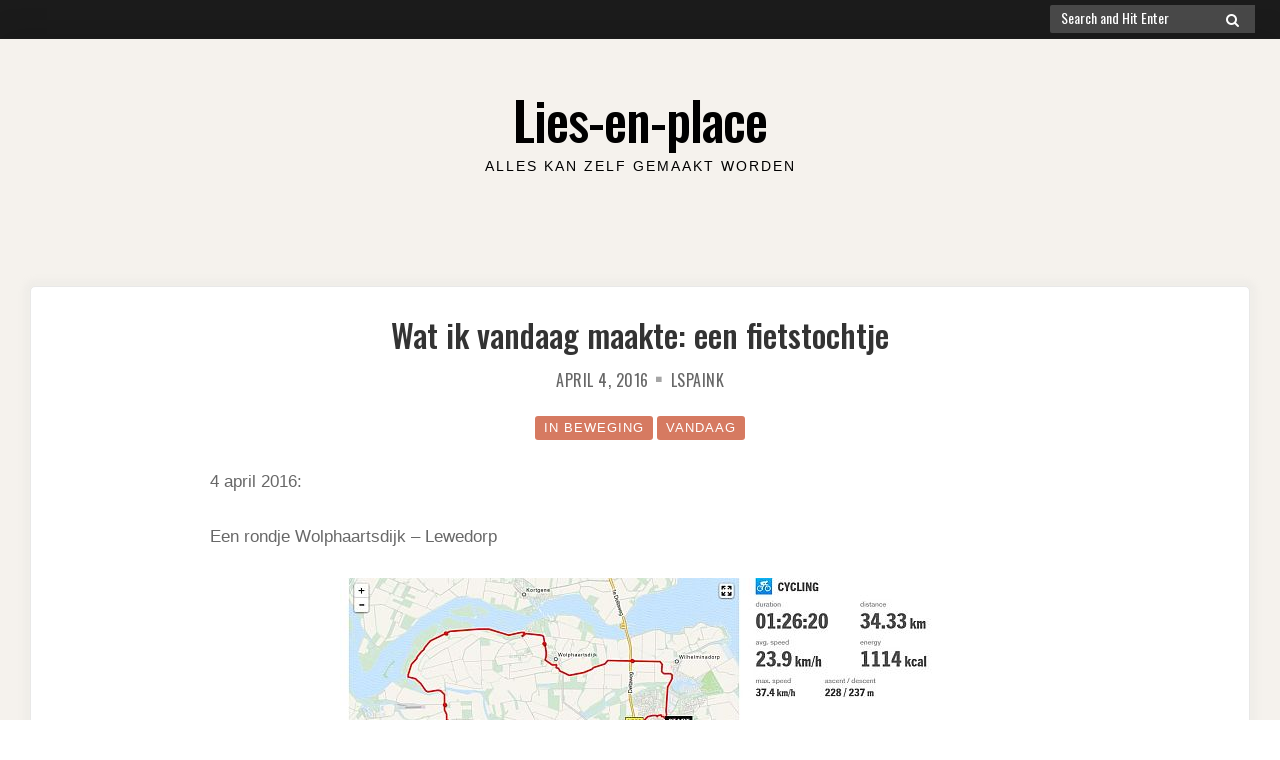

--- FILE ---
content_type: text/html; charset=UTF-8
request_url: https://www.lies-en-place.nl/2016/04/04/wat-ik-vandaag-maakte-een-fietstochtje-2/
body_size: 9676
content:

<!doctype html>
<html lang="en-US">
<head>
	<meta charset="UTF-8">
	<meta name="viewport" content="width=device-width, initial-scale=1">
	<link rel="profile" href="http://gmpg.org/xfn/11">

	<script>(function(html){html.className = html.className.replace(/\bno-js\b/,'js')})(document.documentElement);</script>
<title>Wat ik vandaag maakte: een fietstochtje &#8211; Lies-en-place</title>
<meta name='robots' content='max-image-preview:large' />
<link rel='dns-prefetch' href='//fonts.googleapis.com' />
<link href='https://fonts.gstatic.com' crossorigin rel='preconnect' />
<link rel="alternate" type="application/rss+xml" title="Lies-en-place &raquo; Feed" href="https://www.lies-en-place.nl/feed/" />
<link rel="alternate" type="application/rss+xml" title="Lies-en-place &raquo; Comments Feed" href="https://www.lies-en-place.nl/comments/feed/" />
<link rel="alternate" title="oEmbed (JSON)" type="application/json+oembed" href="https://www.lies-en-place.nl/wp-json/oembed/1.0/embed?url=https%3A%2F%2Fwww.lies-en-place.nl%2F2016%2F04%2F04%2Fwat-ik-vandaag-maakte-een-fietstochtje-2%2F" />
<link rel="alternate" title="oEmbed (XML)" type="text/xml+oembed" href="https://www.lies-en-place.nl/wp-json/oembed/1.0/embed?url=https%3A%2F%2Fwww.lies-en-place.nl%2F2016%2F04%2F04%2Fwat-ik-vandaag-maakte-een-fietstochtje-2%2F&#038;format=xml" />
<style id='wp-img-auto-sizes-contain-inline-css' type='text/css'>
img:is([sizes=auto i],[sizes^="auto," i]){contain-intrinsic-size:3000px 1500px}
/*# sourceURL=wp-img-auto-sizes-contain-inline-css */
</style>
<style id='wp-emoji-styles-inline-css' type='text/css'>

	img.wp-smiley, img.emoji {
		display: inline !important;
		border: none !important;
		box-shadow: none !important;
		height: 1em !important;
		width: 1em !important;
		margin: 0 0.07em !important;
		vertical-align: -0.1em !important;
		background: none !important;
		padding: 0 !important;
	}
/*# sourceURL=wp-emoji-styles-inline-css */
</style>
<style id='wp-block-library-inline-css' type='text/css'>
:root{--wp-block-synced-color:#7a00df;--wp-block-synced-color--rgb:122,0,223;--wp-bound-block-color:var(--wp-block-synced-color);--wp-editor-canvas-background:#ddd;--wp-admin-theme-color:#007cba;--wp-admin-theme-color--rgb:0,124,186;--wp-admin-theme-color-darker-10:#006ba1;--wp-admin-theme-color-darker-10--rgb:0,107,160.5;--wp-admin-theme-color-darker-20:#005a87;--wp-admin-theme-color-darker-20--rgb:0,90,135;--wp-admin-border-width-focus:2px}@media (min-resolution:192dpi){:root{--wp-admin-border-width-focus:1.5px}}.wp-element-button{cursor:pointer}:root .has-very-light-gray-background-color{background-color:#eee}:root .has-very-dark-gray-background-color{background-color:#313131}:root .has-very-light-gray-color{color:#eee}:root .has-very-dark-gray-color{color:#313131}:root .has-vivid-green-cyan-to-vivid-cyan-blue-gradient-background{background:linear-gradient(135deg,#00d084,#0693e3)}:root .has-purple-crush-gradient-background{background:linear-gradient(135deg,#34e2e4,#4721fb 50%,#ab1dfe)}:root .has-hazy-dawn-gradient-background{background:linear-gradient(135deg,#faaca8,#dad0ec)}:root .has-subdued-olive-gradient-background{background:linear-gradient(135deg,#fafae1,#67a671)}:root .has-atomic-cream-gradient-background{background:linear-gradient(135deg,#fdd79a,#004a59)}:root .has-nightshade-gradient-background{background:linear-gradient(135deg,#330968,#31cdcf)}:root .has-midnight-gradient-background{background:linear-gradient(135deg,#020381,#2874fc)}:root{--wp--preset--font-size--normal:16px;--wp--preset--font-size--huge:42px}.has-regular-font-size{font-size:1em}.has-larger-font-size{font-size:2.625em}.has-normal-font-size{font-size:var(--wp--preset--font-size--normal)}.has-huge-font-size{font-size:var(--wp--preset--font-size--huge)}.has-text-align-center{text-align:center}.has-text-align-left{text-align:left}.has-text-align-right{text-align:right}.has-fit-text{white-space:nowrap!important}#end-resizable-editor-section{display:none}.aligncenter{clear:both}.items-justified-left{justify-content:flex-start}.items-justified-center{justify-content:center}.items-justified-right{justify-content:flex-end}.items-justified-space-between{justify-content:space-between}.screen-reader-text{border:0;clip-path:inset(50%);height:1px;margin:-1px;overflow:hidden;padding:0;position:absolute;width:1px;word-wrap:normal!important}.screen-reader-text:focus{background-color:#ddd;clip-path:none;color:#444;display:block;font-size:1em;height:auto;left:5px;line-height:normal;padding:15px 23px 14px;text-decoration:none;top:5px;width:auto;z-index:100000}html :where(.has-border-color){border-style:solid}html :where([style*=border-top-color]){border-top-style:solid}html :where([style*=border-right-color]){border-right-style:solid}html :where([style*=border-bottom-color]){border-bottom-style:solid}html :where([style*=border-left-color]){border-left-style:solid}html :where([style*=border-width]){border-style:solid}html :where([style*=border-top-width]){border-top-style:solid}html :where([style*=border-right-width]){border-right-style:solid}html :where([style*=border-bottom-width]){border-bottom-style:solid}html :where([style*=border-left-width]){border-left-style:solid}html :where(img[class*=wp-image-]){height:auto;max-width:100%}:where(figure){margin:0 0 1em}html :where(.is-position-sticky){--wp-admin--admin-bar--position-offset:var(--wp-admin--admin-bar--height,0px)}@media screen and (max-width:600px){html :where(.is-position-sticky){--wp-admin--admin-bar--position-offset:0px}}

/*# sourceURL=wp-block-library-inline-css */
</style><style id='global-styles-inline-css' type='text/css'>
:root{--wp--preset--aspect-ratio--square: 1;--wp--preset--aspect-ratio--4-3: 4/3;--wp--preset--aspect-ratio--3-4: 3/4;--wp--preset--aspect-ratio--3-2: 3/2;--wp--preset--aspect-ratio--2-3: 2/3;--wp--preset--aspect-ratio--16-9: 16/9;--wp--preset--aspect-ratio--9-16: 9/16;--wp--preset--color--black: #000000;--wp--preset--color--cyan-bluish-gray: #abb8c3;--wp--preset--color--white: #ffffff;--wp--preset--color--pale-pink: #f78da7;--wp--preset--color--vivid-red: #cf2e2e;--wp--preset--color--luminous-vivid-orange: #ff6900;--wp--preset--color--luminous-vivid-amber: #fcb900;--wp--preset--color--light-green-cyan: #7bdcb5;--wp--preset--color--vivid-green-cyan: #00d084;--wp--preset--color--pale-cyan-blue: #8ed1fc;--wp--preset--color--vivid-cyan-blue: #0693e3;--wp--preset--color--vivid-purple: #9b51e0;--wp--preset--gradient--vivid-cyan-blue-to-vivid-purple: linear-gradient(135deg,rgb(6,147,227) 0%,rgb(155,81,224) 100%);--wp--preset--gradient--light-green-cyan-to-vivid-green-cyan: linear-gradient(135deg,rgb(122,220,180) 0%,rgb(0,208,130) 100%);--wp--preset--gradient--luminous-vivid-amber-to-luminous-vivid-orange: linear-gradient(135deg,rgb(252,185,0) 0%,rgb(255,105,0) 100%);--wp--preset--gradient--luminous-vivid-orange-to-vivid-red: linear-gradient(135deg,rgb(255,105,0) 0%,rgb(207,46,46) 100%);--wp--preset--gradient--very-light-gray-to-cyan-bluish-gray: linear-gradient(135deg,rgb(238,238,238) 0%,rgb(169,184,195) 100%);--wp--preset--gradient--cool-to-warm-spectrum: linear-gradient(135deg,rgb(74,234,220) 0%,rgb(151,120,209) 20%,rgb(207,42,186) 40%,rgb(238,44,130) 60%,rgb(251,105,98) 80%,rgb(254,248,76) 100%);--wp--preset--gradient--blush-light-purple: linear-gradient(135deg,rgb(255,206,236) 0%,rgb(152,150,240) 100%);--wp--preset--gradient--blush-bordeaux: linear-gradient(135deg,rgb(254,205,165) 0%,rgb(254,45,45) 50%,rgb(107,0,62) 100%);--wp--preset--gradient--luminous-dusk: linear-gradient(135deg,rgb(255,203,112) 0%,rgb(199,81,192) 50%,rgb(65,88,208) 100%);--wp--preset--gradient--pale-ocean: linear-gradient(135deg,rgb(255,245,203) 0%,rgb(182,227,212) 50%,rgb(51,167,181) 100%);--wp--preset--gradient--electric-grass: linear-gradient(135deg,rgb(202,248,128) 0%,rgb(113,206,126) 100%);--wp--preset--gradient--midnight: linear-gradient(135deg,rgb(2,3,129) 0%,rgb(40,116,252) 100%);--wp--preset--font-size--small: 13px;--wp--preset--font-size--medium: 20px;--wp--preset--font-size--large: 36px;--wp--preset--font-size--x-large: 42px;--wp--preset--spacing--20: 0.44rem;--wp--preset--spacing--30: 0.67rem;--wp--preset--spacing--40: 1rem;--wp--preset--spacing--50: 1.5rem;--wp--preset--spacing--60: 2.25rem;--wp--preset--spacing--70: 3.38rem;--wp--preset--spacing--80: 5.06rem;--wp--preset--shadow--natural: 6px 6px 9px rgba(0, 0, 0, 0.2);--wp--preset--shadow--deep: 12px 12px 50px rgba(0, 0, 0, 0.4);--wp--preset--shadow--sharp: 6px 6px 0px rgba(0, 0, 0, 0.2);--wp--preset--shadow--outlined: 6px 6px 0px -3px rgb(255, 255, 255), 6px 6px rgb(0, 0, 0);--wp--preset--shadow--crisp: 6px 6px 0px rgb(0, 0, 0);}:where(.is-layout-flex){gap: 0.5em;}:where(.is-layout-grid){gap: 0.5em;}body .is-layout-flex{display: flex;}.is-layout-flex{flex-wrap: wrap;align-items: center;}.is-layout-flex > :is(*, div){margin: 0;}body .is-layout-grid{display: grid;}.is-layout-grid > :is(*, div){margin: 0;}:where(.wp-block-columns.is-layout-flex){gap: 2em;}:where(.wp-block-columns.is-layout-grid){gap: 2em;}:where(.wp-block-post-template.is-layout-flex){gap: 1.25em;}:where(.wp-block-post-template.is-layout-grid){gap: 1.25em;}.has-black-color{color: var(--wp--preset--color--black) !important;}.has-cyan-bluish-gray-color{color: var(--wp--preset--color--cyan-bluish-gray) !important;}.has-white-color{color: var(--wp--preset--color--white) !important;}.has-pale-pink-color{color: var(--wp--preset--color--pale-pink) !important;}.has-vivid-red-color{color: var(--wp--preset--color--vivid-red) !important;}.has-luminous-vivid-orange-color{color: var(--wp--preset--color--luminous-vivid-orange) !important;}.has-luminous-vivid-amber-color{color: var(--wp--preset--color--luminous-vivid-amber) !important;}.has-light-green-cyan-color{color: var(--wp--preset--color--light-green-cyan) !important;}.has-vivid-green-cyan-color{color: var(--wp--preset--color--vivid-green-cyan) !important;}.has-pale-cyan-blue-color{color: var(--wp--preset--color--pale-cyan-blue) !important;}.has-vivid-cyan-blue-color{color: var(--wp--preset--color--vivid-cyan-blue) !important;}.has-vivid-purple-color{color: var(--wp--preset--color--vivid-purple) !important;}.has-black-background-color{background-color: var(--wp--preset--color--black) !important;}.has-cyan-bluish-gray-background-color{background-color: var(--wp--preset--color--cyan-bluish-gray) !important;}.has-white-background-color{background-color: var(--wp--preset--color--white) !important;}.has-pale-pink-background-color{background-color: var(--wp--preset--color--pale-pink) !important;}.has-vivid-red-background-color{background-color: var(--wp--preset--color--vivid-red) !important;}.has-luminous-vivid-orange-background-color{background-color: var(--wp--preset--color--luminous-vivid-orange) !important;}.has-luminous-vivid-amber-background-color{background-color: var(--wp--preset--color--luminous-vivid-amber) !important;}.has-light-green-cyan-background-color{background-color: var(--wp--preset--color--light-green-cyan) !important;}.has-vivid-green-cyan-background-color{background-color: var(--wp--preset--color--vivid-green-cyan) !important;}.has-pale-cyan-blue-background-color{background-color: var(--wp--preset--color--pale-cyan-blue) !important;}.has-vivid-cyan-blue-background-color{background-color: var(--wp--preset--color--vivid-cyan-blue) !important;}.has-vivid-purple-background-color{background-color: var(--wp--preset--color--vivid-purple) !important;}.has-black-border-color{border-color: var(--wp--preset--color--black) !important;}.has-cyan-bluish-gray-border-color{border-color: var(--wp--preset--color--cyan-bluish-gray) !important;}.has-white-border-color{border-color: var(--wp--preset--color--white) !important;}.has-pale-pink-border-color{border-color: var(--wp--preset--color--pale-pink) !important;}.has-vivid-red-border-color{border-color: var(--wp--preset--color--vivid-red) !important;}.has-luminous-vivid-orange-border-color{border-color: var(--wp--preset--color--luminous-vivid-orange) !important;}.has-luminous-vivid-amber-border-color{border-color: var(--wp--preset--color--luminous-vivid-amber) !important;}.has-light-green-cyan-border-color{border-color: var(--wp--preset--color--light-green-cyan) !important;}.has-vivid-green-cyan-border-color{border-color: var(--wp--preset--color--vivid-green-cyan) !important;}.has-pale-cyan-blue-border-color{border-color: var(--wp--preset--color--pale-cyan-blue) !important;}.has-vivid-cyan-blue-border-color{border-color: var(--wp--preset--color--vivid-cyan-blue) !important;}.has-vivid-purple-border-color{border-color: var(--wp--preset--color--vivid-purple) !important;}.has-vivid-cyan-blue-to-vivid-purple-gradient-background{background: var(--wp--preset--gradient--vivid-cyan-blue-to-vivid-purple) !important;}.has-light-green-cyan-to-vivid-green-cyan-gradient-background{background: var(--wp--preset--gradient--light-green-cyan-to-vivid-green-cyan) !important;}.has-luminous-vivid-amber-to-luminous-vivid-orange-gradient-background{background: var(--wp--preset--gradient--luminous-vivid-amber-to-luminous-vivid-orange) !important;}.has-luminous-vivid-orange-to-vivid-red-gradient-background{background: var(--wp--preset--gradient--luminous-vivid-orange-to-vivid-red) !important;}.has-very-light-gray-to-cyan-bluish-gray-gradient-background{background: var(--wp--preset--gradient--very-light-gray-to-cyan-bluish-gray) !important;}.has-cool-to-warm-spectrum-gradient-background{background: var(--wp--preset--gradient--cool-to-warm-spectrum) !important;}.has-blush-light-purple-gradient-background{background: var(--wp--preset--gradient--blush-light-purple) !important;}.has-blush-bordeaux-gradient-background{background: var(--wp--preset--gradient--blush-bordeaux) !important;}.has-luminous-dusk-gradient-background{background: var(--wp--preset--gradient--luminous-dusk) !important;}.has-pale-ocean-gradient-background{background: var(--wp--preset--gradient--pale-ocean) !important;}.has-electric-grass-gradient-background{background: var(--wp--preset--gradient--electric-grass) !important;}.has-midnight-gradient-background{background: var(--wp--preset--gradient--midnight) !important;}.has-small-font-size{font-size: var(--wp--preset--font-size--small) !important;}.has-medium-font-size{font-size: var(--wp--preset--font-size--medium) !important;}.has-large-font-size{font-size: var(--wp--preset--font-size--large) !important;}.has-x-large-font-size{font-size: var(--wp--preset--font-size--x-large) !important;}
/*# sourceURL=global-styles-inline-css */
</style>

<style id='classic-theme-styles-inline-css' type='text/css'>
/*! This file is auto-generated */
.wp-block-button__link{color:#fff;background-color:#32373c;border-radius:9999px;box-shadow:none;text-decoration:none;padding:calc(.667em + 2px) calc(1.333em + 2px);font-size:1.125em}.wp-block-file__button{background:#32373c;color:#fff;text-decoration:none}
/*# sourceURL=/wp-includes/css/classic-themes.min.css */
</style>
<link rel='stylesheet' id='font-awesome-4-css' href='https://www.lies-en-place.nl/wp-content/themes/moderne/css/fontawesome4.css?ver=4.7.0' type='text/css' media='all' />
<link rel='stylesheet' id='moderne-fonts-css' href='https://fonts.googleapis.com/css?family=Oswald%3A400%2C500&#038;subset=latin%2Clatin-ext' type='text/css' media='all' />
<link rel='stylesheet' id='moderne-style-css' href='https://www.lies-en-place.nl/wp-content/themes/moderne/style.css?ver=6.9' type='text/css' media='all' />
<style id='moderne-style-inline-css' type='text/css'>
body {color: #686868; }
	#topbar {background-color:#1b1b1b}	
	#page, #masthead { border-color: #1b1b1b; }	
	#site-title a, #site-title a:visited { color: #000000; }
	#site-description { color: #000000; }
	#page, #nav-wrapper { background-color: #f5f2ed; }
	#main,#left-sidebar .widget, #right-sidebar .widget { background-color: #fff; }
	.blog .page-title:before, .blog .page-title:after, .archive .page-title:before, .archive .page-title:after { border-color: #afafaf; }	
	#breadcrumbs-sidebar, #breadcrumbs-sidebar a, #breadcrumbs-sidebar a:visited {color: #8e8e8e;}
	h1, h2, h3, h4, h5, h6, .entry-title a, .entry-title a:visited {color: #000000;}
	.entry-meta a:focus,.entry-meta a:hover, #breadcrumbs-sidebar a, aside a:hover {color: #d67a61;}
	a {color: #d67a61;}
	a:visited {color: #eab5a7;}
	a:hover, a:focus, a:active {color: #7094d0;}
	.post-categories a,.post-categories a:visited, .tag-list a, .tag-list a:visited {background-color: #d67a61; color: #fff;}
	.post-categories a:hover, .post-categories a:focus, .tag-list a:hover, .tag-list a:focus {background-color: #d67a61; color: #fff;}	
	.ribbon-featured {background-color: #d67a61; color: #fff;}
	.tag-cloud-link:hover {background-color: #d67a61; border-color: #d67a61;color: #fff;}
	.about-widget-social .fa.fab, .about-widget-social .fa.fab:visited {color: #848484;}
	.about-widget-social .fa.fab:hover { color: #d67a61;}	
	#bottom-sidebar {background-color: #f5f2ed; color: #686868;}
	#bottom-sidebar a, #bottom-sidebar a:visited, #bottom-sidebar .widget-title {color: #686868;}
	#site-footer {background-color: #d67a61;}	
	.site-info, .site-info a, .site-info a:visited, #site-footer .widget-title  {color:#fff1ee;}
	.wp-caption-text, .gallery-icon {background-color: #3e4a5f; color: #fff;}
	#error-type  {color:#d67a61;}
	
.menu-toggle {background-color:#d67a61; border-color:#d67a61; color:#fff;}	
	.menu-toggle.toggled-on, .menu-toggle.toggled-on:hover, .menu-toggle.toggled-on:focus {background-color:#0f0f0f; border-color:#0f0f0f; color:#fff;}	
	.toggled-on .main-navigation li {border-color:#d1d1d1;}	
	#nav-wrapper {border-color:#afafaf;}
	.main-navigation a, .dropdown-toggle {color:#000;}
	.main-navigation li:hover > a,	.main-navigation li.focus > a {color:#d67a61;}
	.main-navigation .current-menu-item > a, .main-navigation .current-menu-ancestor > a,.widget_nav_menu .current-menu-item a, .widget_pages .current-menu-item a {border-color:#d67a61;}	
	.dropdown-toggle:hover,.dropdown-toggle:focus {color:#d67a61;}		
	@media (min-width: 768px){.main-navigation ul ul li { background-color:#f5f2ed;}}
	@media (min-width: 992px) {.main-navigation ul ul {border-color:#afafaf;}
	.main-navigation ul ul a:hover {background-color:#d67a61; color:#fff;} }
	.single .nav-links {background-color:#222; }
	.single .nav-links a,.single .nav-links a:visited {color:#fff;}
	#topbar .social-menu a, #topbar .social-menu a:visited {color:#fff;}
	.owl-carousel .owl-nav button.owl-prev, .owl-carousel .owl-nav button.owl-next { background-color:#d67a61;color:#fff;}
	.flex-caption .post-categories, .slide-excerpt {color:#fff;}
	.flex-caption .read-more a, .flex-caption .read-more a:visited {background-color:#d67a61; color:#fff;}
	.flex-caption .read-more a:hover, .flex-caption .read-more a:focus { background-color:#222;}	
	
button, .button:visited,button[disabled]:hover, button[disabled]:focus, input[type=button], input[type=button][disabled]:hover, input[type=button][disabled]:focus, input[type=reset], input[type=reset][disabled]:hover, input[type=reset][disabled]:focus, input[type=submit], input[type=submit][disabled]:hover, input[type=submit][disabled]:focus  {background-color: #222; color: #fff;}	
	.button:hover,button:hover, button:focus, input[type=button]:hover, input[type=button]:focus, input[type=reset]:hover, input[type=reset]:focus, input[type=submit]:hover, input[type=submit]:focus  {background-color: #d67a61; color: #fff;}	
	
#left-sidebar .widget-title, #right-sidebar .widget-title {background-color:#d67a61; color:#fff;} 
#main, #left-sidebar .widget, #right-sidebar .widget {box-shadow: 0 0 6px 6px rgba(195,195,195,0.10);} 
#left-sidebar .widget-title, #right-sidebar .widget-title, #inset-top .widget-title, #inset-bottom .widget-title {	-webkit-box-shadow:0 5px 10px rgba(0, 0, 0, 0.10); 	-moz-box-shadow: 0 5px 20px rgba(0, 0, 0, 0.10); box-shadow: 0 5px 10px rgba(0, 0, 0, 0.10);} 
#banner-sidebar:after, #featured-image-shadow:after {	-webkit-box-shadow:0 0 60px rgba(0,0,0,0.8); 	-moz-box-shadow: 0 0 60px rgba(0,0,0,0.8); box-shadow:0 0 60px rgba(0,0,0,0.8);}	

/*# sourceURL=moderne-style-inline-css */
</style>
<link rel='stylesheet' id='wpdreams-asl-basic-css' href='https://www.lies-en-place.nl/wp-content/plugins/ajax-search-lite/css/style.basic.css?ver=4.13.4' type='text/css' media='all' />
<style id='wpdreams-asl-basic-inline-css' type='text/css'>

					div[id*='ajaxsearchlitesettings'].searchsettings .asl_option_inner label {
						font-size: 0px !important;
						color: rgba(0, 0, 0, 0);
					}
					div[id*='ajaxsearchlitesettings'].searchsettings .asl_option_inner label:after {
						font-size: 11px !important;
						position: absolute;
						top: 0;
						left: 0;
						z-index: 1;
					}
					.asl_w_container {
						width: 100%;
						margin: 0px 0px 0px 0px;
						min-width: 200px;
					}
					div[id*='ajaxsearchlite'].asl_m {
						width: 100%;
					}
					div[id*='ajaxsearchliteres'].wpdreams_asl_results div.resdrg span.highlighted {
						font-weight: bold;
						color: #d9312b;
						background-color: #eee;
					}
					div[id*='ajaxsearchliteres'].wpdreams_asl_results .results img.asl_image {
						width: 70px;
						height: 70px;
						object-fit: cover;
					}
					div[id*='ajaxsearchlite'].asl_r .results {
						max-height: none;
					}
					div[id*='ajaxsearchlite'].asl_r {
						position: absolute;
					}
				
						div.asl_r.asl_w.vertical .results .item::after {
							display: block;
							position: absolute;
							bottom: 0;
							content: '';
							height: 1px;
							width: 100%;
							background: #D8D8D8;
						}
						div.asl_r.asl_w.vertical .results .item.asl_last_item::after {
							display: none;
						}
					
/*# sourceURL=wpdreams-asl-basic-inline-css */
</style>
<link rel='stylesheet' id='wpdreams-asl-instance-css' href='https://www.lies-en-place.nl/wp-content/plugins/ajax-search-lite/css/style-simple-red.css?ver=4.13.4' type='text/css' media='all' />
<link rel='stylesheet' id='counterize_stylesheet-css' href='https://www.lies-en-place.nl/wp-content/plugins/counterize/counterize.css.php?ver=6.9' type='text/css' media='all' />
<script type="text/javascript" src="https://www.lies-en-place.nl/wp-includes/js/jquery/jquery.min.js?ver=3.7.1" id="jquery-core-js"></script>
<script type="text/javascript" src="https://www.lies-en-place.nl/wp-includes/js/jquery/jquery-migrate.min.js?ver=3.4.1" id="jquery-migrate-js"></script>
<script type="text/javascript" src="https://www.lies-en-place.nl/wp-content/plugins/counterize/counterize.js.php?ver=6.9" id="counterize_javascript-js"></script>
<link rel="https://api.w.org/" href="https://www.lies-en-place.nl/wp-json/" /><link rel="alternate" title="JSON" type="application/json" href="https://www.lies-en-place.nl/wp-json/wp/v2/posts/3512" /><link rel="EditURI" type="application/rsd+xml" title="RSD" href="https://www.lies-en-place.nl/xmlrpc.php?rsd" />
<meta name="generator" content="WordPress 6.9" />
<link rel="canonical" href="https://www.lies-en-place.nl/2016/04/04/wat-ik-vandaag-maakte-een-fietstochtje-2/" />
<link rel='shortlink' href='https://www.lies-en-place.nl/?p=3512' />
				<link rel="preconnect" href="https://fonts.gstatic.com" crossorigin />
				<link rel="preload" as="style" href="//fonts.googleapis.com/css?family=Open+Sans&display=swap" />
								<link rel="stylesheet" href="//fonts.googleapis.com/css?family=Open+Sans&display=swap" media="all" />
				<style type="text/css" id="custom-background-css">
body.custom-background { background-color: #ffffff; }
</style>
	</head>

<body class="wp-singular post-template-default single single-post postid-3512 single-format-standard custom-background wp-theme-moderne">
		<div id="topbar" style="max-width: 2500px;">

<div class="container-fluid">
	<div class="row align-items-center">
			<div class="col-lg-6">
				<div id="topbar-left">
								
				</div>
			</div>
			<div class="col-lg-6">
				<div id="topbar-right">			
				
<form role="search" method="get" class="search-form" action="https://www.lies-en-place.nl/">
	<label>
		<span class="screen-reader-text">Search for:</span>
		<input type="search" class="search-field" placeholder="Search and Hit Enter" value="" name="s" />
	</label>
	<button type="submit" class="search-submit"><span class="screen-reader-text">Search</span><i class="fa fas fa-search"></i></button>
</form>
 	
				</div>
			</div>			
	</div>
</div></div>	
<div id="page" class="hfeed site " style="max-width: 2500px;">
	<a class="skip-link screen-reader-text" href="#content">Skip to content</a>

	<header id="masthead" class="site-header">
		<div id="site-branding" style="padding:50px 0;">
			
						
							<h1 id="site-title"><a href="https://www.lies-en-place.nl/" rel="home">Lies-en-place</a></h1>
						
									<p id="site-description">Alles kan zelf gemaakt worden</p>
						</div><!-- .site-branding -->	
		
	</header><!-- #masthead -->

<div id="nav-wrapper" style="max-width: 2500px;">	
	</div>


		 
	 		 

		
	<div id="content" class="site-content container">
	<div class="row">

		
	
		<div id="primary" class="content-area col-lg-12">
			<main id="main" class="site-main single3">

	
<article id="post-3512" class="post-3512 post type-post status-publish format-standard hentry category-in-beweging category-vandaag odd">

	<header class="entry-header post-width">		
		<h1 class="entry-title">Wat ik vandaag maakte: een fietstochtje</h1><ul class="entry-meta"><li class="posted-on"><a href="https://www.lies-en-place.nl/2016/04/04/wat-ik-vandaag-maakte-een-fietstochtje-2/" rel="bookmark"><time class="entry-date published" datetime="2016-04-04T21:05:11+01:00">April 4, 2016</time><time class="updated" datetime="2016-04-04T21:05:58+01:00">April 4, 2016</time></a></li><li class="byline"> <span class="author vcard"><a class="url fn n" href="https://www.lies-en-place.nl/author/lspaink/">lspaink</a></span></li></ul><ul class="post-categories">
	<li><a href="https://www.lies-en-place.nl/category/in-beweging/" rel="category tag">in beweging</a></li>
	<li><a href="https://www.lies-en-place.nl/category/vandaag/" rel="category tag">Vandaag</a></li></ul>												
	</header>	
		
	<div class="entry-content post-width">
		<p>4 april 2016:</p>
<p>Een rondje Wolphaartsdijk &#8211; Lewedorp</p>
<p><img fetchpriority="high" decoding="async" class="aligncenter size-full wp-image-3513" src="http://www.lies-en-place.nl/wp-content/uploads/2016/04/160404fietstochtje.jpg" alt="160404fietstochtje" width="600" height="226" srcset="https://www.lies-en-place.nl/wp-content/uploads/2016/04/160404fietstochtje.jpg 600w, https://www.lies-en-place.nl/wp-content/uploads/2016/04/160404fietstochtje-300x113.jpg 300w" sizes="(max-width: 600px) 100vw, 600px" /></p>
<p>Het plan was een uurtje fietsen. Maar het was zulk lekker weer. En elke keer als ik op mijn voorgenomen omkeerpunt was dacht ik ach&#8230; nog een klein stukje verder. Rondom Wolphaartsdijk en dan ga ik terug. Nu ik toch in Wolphaartsdijk ben even naar het Veerse meer kijken. Tot aan die bomen langs het water fietsen en dan keer ik om. Uiteindelijk keerde ik helemaal niet om en moest ik nog doortrappen om voor donker weer terug te zijn, op de racefiets heb ik geen licht. Ik heb wel losse lampjes, in de tijd dat ik dagelijks naar mijn werk fietste heb ik zelfs geïnvesteerd in een behoorlijk sterke koplamp. Maar die is natuurlijk afneembaar en lag thuis.</p>
	
		
		
	</div>
	<div id="entry-footer" class="post-width">
		</div>
	
	
</article>


<div class="post-width">



<h4 id="related-posts-heading"><span>You may also like these posts</span></h4>

<ul id="related-posts" class="row">
     
	<li class="col-md-4">
		<a href="https://www.lies-en-place.nl/2025/11/30/gehakt/" title="Gehakt">
							<div id="related-posts-thumbnail">          
					<img src="https://www.lies-en-place.nl/wp-content/themes/moderne/images/no-related.png" alt="related-post"/>          
				</div>
						<div id="related-posts-content">
				<h3 id="related-posts-title">
				Gehakt				</h3>
			</div>
		</a>
	</li>
	
     
	<li class="col-md-4">
		<a href="https://www.lies-en-place.nl/2014/04/21/wat-ik-vandaag-eeh-gisteren-maakte-20-4/" title="Wat ik vandaag (eeh gisteren) maakte 20-4">
							<div id="related-posts-thumbnail">          
					<img src="https://www.lies-en-place.nl/wp-content/themes/moderne/images/no-related.png" alt="related-post"/>          
				</div>
						<div id="related-posts-content">
				<h3 id="related-posts-title">
				Wat ik vandaag (eeh gisteren) maakte 20-4				</h3>
			</div>
		</a>
	</li>
	
     
	<li class="col-md-4">
		<a href="https://www.lies-en-place.nl/2014/03/02/wat-ik-vandaag-maakte-2/" title="Wat ik vandaag maakte 2/3">
							<div id="related-posts-thumbnail">          
					<img src="https://www.lies-en-place.nl/wp-content/themes/moderne/images/no-related.png" alt="related-post"/>          
				</div>
						<div id="related-posts-content">
				<h3 id="related-posts-title">
				Wat ik vandaag maakte 2/3				</h3>
			</div>
		</a>
	</li>
	
   </ul>

					  




	<nav class="navigation post-navigation" aria-label="Posts">
		<h2 class="screen-reader-text">Post navigation</h2>
		<div class="nav-links"><div class="nav-previous"><a href="https://www.lies-en-place.nl/2016/04/02/wat-ik-vandaag-maakte-een-gaatje-2/" rel="prev"><p class="meta-nav clear" aria-hidden="true"><span class="nav-arrow-prev">&laquo;</span>Previous</p> <p class="screen-reader-text">Previous post:</p> <p class="post-title">Wat ik vandaag maakte: Een gaatje</p></a></div><div class="nav-next"><a href="https://www.lies-en-place.nl/2016/04/06/verdrietige-dag/" rel="next"><p class="meta-nav clear" aria-hidden="true">Next<span class="nav-arrow-next">&raquo;</span></p> <p class="screen-reader-text">Next post:</p> <p class="post-title">Verdrietige dag</p></a></div></div>
	</nav>	
</div></main>
		</div>
		
	

		</div><!-- .row -->
	</div><!-- #content -->

	
	
	
	<footer id="site-footer">
		<div class="container site-info">
			<div class="row no-gutters">
				<div class="col-lg-6 copyright">
				
										
	
					
					Copyright &copy; 
					2026					. All rights reserved.				</div>
				
				<div  class="col-lg-6 footer-social">
					
				</div>

			</div>
		</div>
	</footer>
	
</div>

<script type="speculationrules">
{"prefetch":[{"source":"document","where":{"and":[{"href_matches":"/*"},{"not":{"href_matches":["/wp-*.php","/wp-admin/*","/wp-content/uploads/*","/wp-content/*","/wp-content/plugins/*","/wp-content/themes/moderne/*","/*\\?(.+)"]}},{"not":{"selector_matches":"a[rel~=\"nofollow\"]"}},{"not":{"selector_matches":".no-prefetch, .no-prefetch a"}}]},"eagerness":"conservative"}]}
</script>
<script type="text/javascript" src="https://www.lies-en-place.nl/wp-content/themes/moderne/js/skip-link-focus-fix.js?ver=20151215" id="moderne-skip-link-focus-fix-js"></script>
<script type="text/javascript" src="https://www.lies-en-place.nl/wp-content/themes/moderne/js/theme-scripts.js?ver=20151215" id="moderne-theme-scripts-js"></script>
<script type="text/javascript" id="moderne-menu-js-before">
/* <![CDATA[ */
var modernescreenReaderText = {"expand":"expand child menu","collapse":"collapse child menu"};
//# sourceURL=moderne-menu-js-before
/* ]]> */
</script>
<script type="text/javascript" src="https://www.lies-en-place.nl/wp-content/themes/moderne/js/menu.js?ver=20160816" id="moderne-menu-js"></script>
<script type="text/javascript" id="wd-asl-ajaxsearchlite-js-before">
/* <![CDATA[ */
window.ASL = typeof window.ASL !== 'undefined' ? window.ASL : {}; window.ASL.wp_rocket_exception = "DOMContentLoaded"; window.ASL.ajaxurl = "https:\/\/www.lies-en-place.nl\/wp-admin\/admin-ajax.php"; window.ASL.backend_ajaxurl = "https:\/\/www.lies-en-place.nl\/wp-admin\/admin-ajax.php"; window.ASL.asl_url = "https:\/\/www.lies-en-place.nl\/wp-content\/plugins\/ajax-search-lite\/"; window.ASL.detect_ajax = 1; window.ASL.media_query = 4780; window.ASL.version = 4780; window.ASL.pageHTML = ""; window.ASL.additional_scripts = []; window.ASL.script_async_load = false; window.ASL.init_only_in_viewport = true; window.ASL.font_url = "https:\/\/www.lies-en-place.nl\/wp-content\/plugins\/ajax-search-lite\/css\/fonts\/icons2.woff2"; window.ASL.highlight = {"enabled":false,"data":[]}; window.ASL.analytics = {"method":0,"tracking_id":"","string":"?ajax_search={asl_term}","event":{"focus":{"active":true,"action":"focus","category":"ASL","label":"Input focus","value":"1"},"search_start":{"active":false,"action":"search_start","category":"ASL","label":"Phrase: {phrase}","value":"1"},"search_end":{"active":true,"action":"search_end","category":"ASL","label":"{phrase} | {results_count}","value":"1"},"magnifier":{"active":true,"action":"magnifier","category":"ASL","label":"Magnifier clicked","value":"1"},"return":{"active":true,"action":"return","category":"ASL","label":"Return button pressed","value":"1"},"facet_change":{"active":false,"action":"facet_change","category":"ASL","label":"{option_label} | {option_value}","value":"1"},"result_click":{"active":true,"action":"result_click","category":"ASL","label":"{result_title} | {result_url}","value":"1"}}};
//# sourceURL=wd-asl-ajaxsearchlite-js-before
/* ]]> */
</script>
<script type="text/javascript" src="https://www.lies-en-place.nl/wp-content/plugins/ajax-search-lite/js/min/plugin/merged/asl.min.js?ver=4780" id="wd-asl-ajaxsearchlite-js"></script>
<script id="wp-emoji-settings" type="application/json">
{"baseUrl":"https://s.w.org/images/core/emoji/17.0.2/72x72/","ext":".png","svgUrl":"https://s.w.org/images/core/emoji/17.0.2/svg/","svgExt":".svg","source":{"concatemoji":"https://www.lies-en-place.nl/wp-includes/js/wp-emoji-release.min.js?ver=6.9"}}
</script>
<script type="module">
/* <![CDATA[ */
/*! This file is auto-generated */
const a=JSON.parse(document.getElementById("wp-emoji-settings").textContent),o=(window._wpemojiSettings=a,"wpEmojiSettingsSupports"),s=["flag","emoji"];function i(e){try{var t={supportTests:e,timestamp:(new Date).valueOf()};sessionStorage.setItem(o,JSON.stringify(t))}catch(e){}}function c(e,t,n){e.clearRect(0,0,e.canvas.width,e.canvas.height),e.fillText(t,0,0);t=new Uint32Array(e.getImageData(0,0,e.canvas.width,e.canvas.height).data);e.clearRect(0,0,e.canvas.width,e.canvas.height),e.fillText(n,0,0);const a=new Uint32Array(e.getImageData(0,0,e.canvas.width,e.canvas.height).data);return t.every((e,t)=>e===a[t])}function p(e,t){e.clearRect(0,0,e.canvas.width,e.canvas.height),e.fillText(t,0,0);var n=e.getImageData(16,16,1,1);for(let e=0;e<n.data.length;e++)if(0!==n.data[e])return!1;return!0}function u(e,t,n,a){switch(t){case"flag":return n(e,"\ud83c\udff3\ufe0f\u200d\u26a7\ufe0f","\ud83c\udff3\ufe0f\u200b\u26a7\ufe0f")?!1:!n(e,"\ud83c\udde8\ud83c\uddf6","\ud83c\udde8\u200b\ud83c\uddf6")&&!n(e,"\ud83c\udff4\udb40\udc67\udb40\udc62\udb40\udc65\udb40\udc6e\udb40\udc67\udb40\udc7f","\ud83c\udff4\u200b\udb40\udc67\u200b\udb40\udc62\u200b\udb40\udc65\u200b\udb40\udc6e\u200b\udb40\udc67\u200b\udb40\udc7f");case"emoji":return!a(e,"\ud83e\u1fac8")}return!1}function f(e,t,n,a){let r;const o=(r="undefined"!=typeof WorkerGlobalScope&&self instanceof WorkerGlobalScope?new OffscreenCanvas(300,150):document.createElement("canvas")).getContext("2d",{willReadFrequently:!0}),s=(o.textBaseline="top",o.font="600 32px Arial",{});return e.forEach(e=>{s[e]=t(o,e,n,a)}),s}function r(e){var t=document.createElement("script");t.src=e,t.defer=!0,document.head.appendChild(t)}a.supports={everything:!0,everythingExceptFlag:!0},new Promise(t=>{let n=function(){try{var e=JSON.parse(sessionStorage.getItem(o));if("object"==typeof e&&"number"==typeof e.timestamp&&(new Date).valueOf()<e.timestamp+604800&&"object"==typeof e.supportTests)return e.supportTests}catch(e){}return null}();if(!n){if("undefined"!=typeof Worker&&"undefined"!=typeof OffscreenCanvas&&"undefined"!=typeof URL&&URL.createObjectURL&&"undefined"!=typeof Blob)try{var e="postMessage("+f.toString()+"("+[JSON.stringify(s),u.toString(),c.toString(),p.toString()].join(",")+"));",a=new Blob([e],{type:"text/javascript"});const r=new Worker(URL.createObjectURL(a),{name:"wpTestEmojiSupports"});return void(r.onmessage=e=>{i(n=e.data),r.terminate(),t(n)})}catch(e){}i(n=f(s,u,c,p))}t(n)}).then(e=>{for(const n in e)a.supports[n]=e[n],a.supports.everything=a.supports.everything&&a.supports[n],"flag"!==n&&(a.supports.everythingExceptFlag=a.supports.everythingExceptFlag&&a.supports[n]);var t;a.supports.everythingExceptFlag=a.supports.everythingExceptFlag&&!a.supports.flag,a.supports.everything||((t=a.source||{}).concatemoji?r(t.concatemoji):t.wpemoji&&t.twemoji&&(r(t.twemoji),r(t.wpemoji)))});
//# sourceURL=https://www.lies-en-place.nl/wp-includes/js/wp-emoji-loader.min.js
/* ]]> */
</script>

</body>
</html>